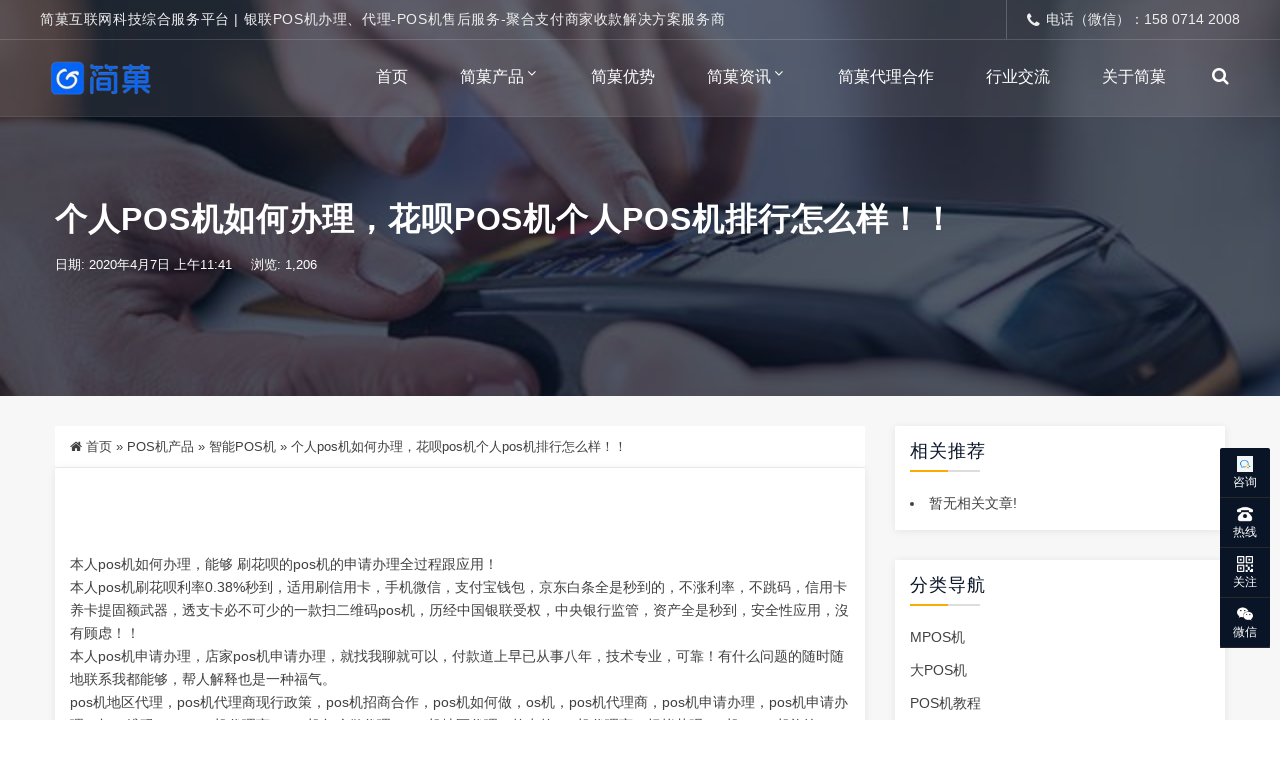

--- FILE ---
content_type: text/html; charset=UTF-8
request_url: https://www.kbpos.com/pos/80.html
body_size: 11257
content:
<!DOCTYPE html>
<html lang="zh-Hans">
<head>
<meta http-equiv="Content-Type" content="text/html; charset=UTF-8"/>
<meta name="viewport" content="width=device-width, initial-scale=1, shrink-to-fit=no, viewport-fit=cover">
<!--[if IE]><meta http-equiv='X-UA-Compatible' content='IE=edge,chrome=1'><![endif]-->
<title>个人pos机如何办理，花呗pos机个人pos机排行怎么样！！-简菓</title>
<meta name="keywords" content="mpos机, 大pos机, 电签pos机, 智能POS机">
<meta name="description" content="本人pos机如何办理，能够 刷花呗的pos机的申请办理全过程跟应用！ 本人pos机刷花呗利率0.38%秒到，适用刷信用卡，手机微信，支付宝钱包，京东白条全是秒到的，不涨利率，不跳码，信用卡养卡提固额武器，透支卡必不可少的一款扫二维码pos机，历经中国银联受权，中央银行监管，资产全是秒到，安全性应用，沒有顾虑！！ 本人pos机申请办理，店家pos机申请办理，就找我聊就可以，付款道上早已从事八年，技术">
<meta name='robots' content='max-image-preview:large' />
	<style>img:is([sizes="auto" i], [sizes^="auto," i]) { contain-intrinsic-size: 3000px 1500px }</style>
	<link rel='stylesheet' id='dahuzi-blocks-style-css-css' href='https://www.kbpos.com/wp-content/themes/Factory/admin/dahuzi-blocks/dist/blocks.style.build.css?ver=1750729846' type='text/css' media='all' />
<link rel='stylesheet' id='wp-block-library-css' href='https://www.kbpos.com/wp-includes/css/dist/block-library/style.min.css' type='text/css' media='all' />
<style id='classic-theme-styles-inline-css' type='text/css'>
/*! This file is auto-generated */
.wp-block-button__link{color:#fff;background-color:#32373c;border-radius:9999px;box-shadow:none;text-decoration:none;padding:calc(.667em + 2px) calc(1.333em + 2px);font-size:1.125em}.wp-block-file__button{background:#32373c;color:#fff;text-decoration:none}
</style>
<style id='global-styles-inline-css' type='text/css'>
:root{--wp--preset--aspect-ratio--square: 1;--wp--preset--aspect-ratio--4-3: 4/3;--wp--preset--aspect-ratio--3-4: 3/4;--wp--preset--aspect-ratio--3-2: 3/2;--wp--preset--aspect-ratio--2-3: 2/3;--wp--preset--aspect-ratio--16-9: 16/9;--wp--preset--aspect-ratio--9-16: 9/16;--wp--preset--color--black: #000000;--wp--preset--color--cyan-bluish-gray: #abb8c3;--wp--preset--color--white: #ffffff;--wp--preset--color--pale-pink: #f78da7;--wp--preset--color--vivid-red: #cf2e2e;--wp--preset--color--luminous-vivid-orange: #ff6900;--wp--preset--color--luminous-vivid-amber: #fcb900;--wp--preset--color--light-green-cyan: #7bdcb5;--wp--preset--color--vivid-green-cyan: #00d084;--wp--preset--color--pale-cyan-blue: #8ed1fc;--wp--preset--color--vivid-cyan-blue: #0693e3;--wp--preset--color--vivid-purple: #9b51e0;--wp--preset--gradient--vivid-cyan-blue-to-vivid-purple: linear-gradient(135deg,rgba(6,147,227,1) 0%,rgb(155,81,224) 100%);--wp--preset--gradient--light-green-cyan-to-vivid-green-cyan: linear-gradient(135deg,rgb(122,220,180) 0%,rgb(0,208,130) 100%);--wp--preset--gradient--luminous-vivid-amber-to-luminous-vivid-orange: linear-gradient(135deg,rgba(252,185,0,1) 0%,rgba(255,105,0,1) 100%);--wp--preset--gradient--luminous-vivid-orange-to-vivid-red: linear-gradient(135deg,rgba(255,105,0,1) 0%,rgb(207,46,46) 100%);--wp--preset--gradient--very-light-gray-to-cyan-bluish-gray: linear-gradient(135deg,rgb(238,238,238) 0%,rgb(169,184,195) 100%);--wp--preset--gradient--cool-to-warm-spectrum: linear-gradient(135deg,rgb(74,234,220) 0%,rgb(151,120,209) 20%,rgb(207,42,186) 40%,rgb(238,44,130) 60%,rgb(251,105,98) 80%,rgb(254,248,76) 100%);--wp--preset--gradient--blush-light-purple: linear-gradient(135deg,rgb(255,206,236) 0%,rgb(152,150,240) 100%);--wp--preset--gradient--blush-bordeaux: linear-gradient(135deg,rgb(254,205,165) 0%,rgb(254,45,45) 50%,rgb(107,0,62) 100%);--wp--preset--gradient--luminous-dusk: linear-gradient(135deg,rgb(255,203,112) 0%,rgb(199,81,192) 50%,rgb(65,88,208) 100%);--wp--preset--gradient--pale-ocean: linear-gradient(135deg,rgb(255,245,203) 0%,rgb(182,227,212) 50%,rgb(51,167,181) 100%);--wp--preset--gradient--electric-grass: linear-gradient(135deg,rgb(202,248,128) 0%,rgb(113,206,126) 100%);--wp--preset--gradient--midnight: linear-gradient(135deg,rgb(2,3,129) 0%,rgb(40,116,252) 100%);--wp--preset--font-size--small: 13px;--wp--preset--font-size--medium: 20px;--wp--preset--font-size--large: 36px;--wp--preset--font-size--x-large: 42px;--wp--preset--spacing--20: 0.44rem;--wp--preset--spacing--30: 0.67rem;--wp--preset--spacing--40: 1rem;--wp--preset--spacing--50: 1.5rem;--wp--preset--spacing--60: 2.25rem;--wp--preset--spacing--70: 3.38rem;--wp--preset--spacing--80: 5.06rem;--wp--preset--shadow--natural: 6px 6px 9px rgba(0, 0, 0, 0.2);--wp--preset--shadow--deep: 12px 12px 50px rgba(0, 0, 0, 0.4);--wp--preset--shadow--sharp: 6px 6px 0px rgba(0, 0, 0, 0.2);--wp--preset--shadow--outlined: 6px 6px 0px -3px rgba(255, 255, 255, 1), 6px 6px rgba(0, 0, 0, 1);--wp--preset--shadow--crisp: 6px 6px 0px rgba(0, 0, 0, 1);}:where(.is-layout-flex){gap: 0.5em;}:where(.is-layout-grid){gap: 0.5em;}body .is-layout-flex{display: flex;}.is-layout-flex{flex-wrap: wrap;align-items: center;}.is-layout-flex > :is(*, div){margin: 0;}body .is-layout-grid{display: grid;}.is-layout-grid > :is(*, div){margin: 0;}:where(.wp-block-columns.is-layout-flex){gap: 2em;}:where(.wp-block-columns.is-layout-grid){gap: 2em;}:where(.wp-block-post-template.is-layout-flex){gap: 1.25em;}:where(.wp-block-post-template.is-layout-grid){gap: 1.25em;}.has-black-color{color: var(--wp--preset--color--black) !important;}.has-cyan-bluish-gray-color{color: var(--wp--preset--color--cyan-bluish-gray) !important;}.has-white-color{color: var(--wp--preset--color--white) !important;}.has-pale-pink-color{color: var(--wp--preset--color--pale-pink) !important;}.has-vivid-red-color{color: var(--wp--preset--color--vivid-red) !important;}.has-luminous-vivid-orange-color{color: var(--wp--preset--color--luminous-vivid-orange) !important;}.has-luminous-vivid-amber-color{color: var(--wp--preset--color--luminous-vivid-amber) !important;}.has-light-green-cyan-color{color: var(--wp--preset--color--light-green-cyan) !important;}.has-vivid-green-cyan-color{color: var(--wp--preset--color--vivid-green-cyan) !important;}.has-pale-cyan-blue-color{color: var(--wp--preset--color--pale-cyan-blue) !important;}.has-vivid-cyan-blue-color{color: var(--wp--preset--color--vivid-cyan-blue) !important;}.has-vivid-purple-color{color: var(--wp--preset--color--vivid-purple) !important;}.has-black-background-color{background-color: var(--wp--preset--color--black) !important;}.has-cyan-bluish-gray-background-color{background-color: var(--wp--preset--color--cyan-bluish-gray) !important;}.has-white-background-color{background-color: var(--wp--preset--color--white) !important;}.has-pale-pink-background-color{background-color: var(--wp--preset--color--pale-pink) !important;}.has-vivid-red-background-color{background-color: var(--wp--preset--color--vivid-red) !important;}.has-luminous-vivid-orange-background-color{background-color: var(--wp--preset--color--luminous-vivid-orange) !important;}.has-luminous-vivid-amber-background-color{background-color: var(--wp--preset--color--luminous-vivid-amber) !important;}.has-light-green-cyan-background-color{background-color: var(--wp--preset--color--light-green-cyan) !important;}.has-vivid-green-cyan-background-color{background-color: var(--wp--preset--color--vivid-green-cyan) !important;}.has-pale-cyan-blue-background-color{background-color: var(--wp--preset--color--pale-cyan-blue) !important;}.has-vivid-cyan-blue-background-color{background-color: var(--wp--preset--color--vivid-cyan-blue) !important;}.has-vivid-purple-background-color{background-color: var(--wp--preset--color--vivid-purple) !important;}.has-black-border-color{border-color: var(--wp--preset--color--black) !important;}.has-cyan-bluish-gray-border-color{border-color: var(--wp--preset--color--cyan-bluish-gray) !important;}.has-white-border-color{border-color: var(--wp--preset--color--white) !important;}.has-pale-pink-border-color{border-color: var(--wp--preset--color--pale-pink) !important;}.has-vivid-red-border-color{border-color: var(--wp--preset--color--vivid-red) !important;}.has-luminous-vivid-orange-border-color{border-color: var(--wp--preset--color--luminous-vivid-orange) !important;}.has-luminous-vivid-amber-border-color{border-color: var(--wp--preset--color--luminous-vivid-amber) !important;}.has-light-green-cyan-border-color{border-color: var(--wp--preset--color--light-green-cyan) !important;}.has-vivid-green-cyan-border-color{border-color: var(--wp--preset--color--vivid-green-cyan) !important;}.has-pale-cyan-blue-border-color{border-color: var(--wp--preset--color--pale-cyan-blue) !important;}.has-vivid-cyan-blue-border-color{border-color: var(--wp--preset--color--vivid-cyan-blue) !important;}.has-vivid-purple-border-color{border-color: var(--wp--preset--color--vivid-purple) !important;}.has-vivid-cyan-blue-to-vivid-purple-gradient-background{background: var(--wp--preset--gradient--vivid-cyan-blue-to-vivid-purple) !important;}.has-light-green-cyan-to-vivid-green-cyan-gradient-background{background: var(--wp--preset--gradient--light-green-cyan-to-vivid-green-cyan) !important;}.has-luminous-vivid-amber-to-luminous-vivid-orange-gradient-background{background: var(--wp--preset--gradient--luminous-vivid-amber-to-luminous-vivid-orange) !important;}.has-luminous-vivid-orange-to-vivid-red-gradient-background{background: var(--wp--preset--gradient--luminous-vivid-orange-to-vivid-red) !important;}.has-very-light-gray-to-cyan-bluish-gray-gradient-background{background: var(--wp--preset--gradient--very-light-gray-to-cyan-bluish-gray) !important;}.has-cool-to-warm-spectrum-gradient-background{background: var(--wp--preset--gradient--cool-to-warm-spectrum) !important;}.has-blush-light-purple-gradient-background{background: var(--wp--preset--gradient--blush-light-purple) !important;}.has-blush-bordeaux-gradient-background{background: var(--wp--preset--gradient--blush-bordeaux) !important;}.has-luminous-dusk-gradient-background{background: var(--wp--preset--gradient--luminous-dusk) !important;}.has-pale-ocean-gradient-background{background: var(--wp--preset--gradient--pale-ocean) !important;}.has-electric-grass-gradient-background{background: var(--wp--preset--gradient--electric-grass) !important;}.has-midnight-gradient-background{background: var(--wp--preset--gradient--midnight) !important;}.has-small-font-size{font-size: var(--wp--preset--font-size--small) !important;}.has-medium-font-size{font-size: var(--wp--preset--font-size--medium) !important;}.has-large-font-size{font-size: var(--wp--preset--font-size--large) !important;}.has-x-large-font-size{font-size: var(--wp--preset--font-size--x-large) !important;}
:where(.wp-block-post-template.is-layout-flex){gap: 1.25em;}:where(.wp-block-post-template.is-layout-grid){gap: 1.25em;}
:where(.wp-block-columns.is-layout-flex){gap: 2em;}:where(.wp-block-columns.is-layout-grid){gap: 2em;}
:root :where(.wp-block-pullquote){font-size: 1.5em;line-height: 1.6;}
</style>
<link rel='stylesheet' id='plugins-css' href='https://www.kbpos.com/wp-content/themes/Factory/static/css/plugins.min.css?ver=3.2.1' type='text/css' media='all' />
<link rel='stylesheet' id='style-css' href='https://www.kbpos.com/wp-content/themes/Factory/static/css/style.css?ver=3.2.1' type='text/css' media='all' />
<link rel='stylesheet' id='responsive-css' href='https://www.kbpos.com/wp-content/themes/Factory/static/css/responsive.css?ver=3.2.1' type='text/css' media='all' />
<link rel='stylesheet' id='font-awesome-css' href='https://www.kbpos.com/wp-content/themes/Factory/static/font-awesome/css/font-awesome.min.css?ver=4.7.1' type='text/css' media='all' />
<link rel='stylesheet' id='fancybox-css' href='https://www.kbpos.com/wp-content/themes/Factory/static/fancybox3/jquery.fancybox.min.css' type='text/css' media='all' />
<script type="text/javascript" src="https://www.kbpos.com/wp-content/themes/Factory/static/js/jquery.min.js" id="jquery-js"></script>
<script type="text/javascript" src="https://www.kbpos.com/wp-content/themes/Factory/static/js/jquery-migrate.min.js" id="jquery-migrate-js"></script>
<link rel="canonical" href="https://www.kbpos.com/pos/80.html" />
<style>a:hover{color: #fcab03;}
.header.header-style-2 .top-bar{background-color: #091426;}
.top-bar .contact-info li,.top-bar .social-icons ul li{color: #eee;}
#projects_carousel.owl-carousel .owl-nav .owl-next,#projects_carousel.owl-carousel .owl-nav .owl-prev,.about-features .thumb .about-video,.blog-details .details-content .btn-box a,.blog-post .read-btn:hover,.border-style-2:after,.border-style-3:after,.btn-black,.btn-bordered,.btn-theme,.btn-theme-1,.btn-transparent,.btn-white,.contact-divider .contact-btn-item .contact-btn.style-1,.dropdown-buttons .menu-search-box .search-box button,.dropdown-item.active,.dropdown-item:active,.dropdown-item:hover,.header .menu-style.menu-hover-2 .navbar-nav li.active a.nav-link,.header .menu-style.menu-hover-2 .navbar-nav li:focus a.nav-link,.header .menu-style.menu-hover-2 .navbar-nav li:hover a.nav-link,.page-link-item ul li .active,.post-sticky,.slide-bar .slide-bar__item:hover,.slide-bar .slide-bar__item__tips,.social-icon.bordered-theme li:hover,.testimonials-post .testimonials-item .content small strong,.theme-sidebar .title-box h3:before,.theme-sidebar .widget_search button,.home-modular-19 a.btn-primary,.home-modular-17 .transparent-btn:hover,.home-modular-17 a.btn-primary,.modular15_wrapper .btn-outline-style:hover,.modular15_wrapper span.video-play-icon{background-color:#fcab03;}
.header .dropdown-menu{border-top: 2px solid #fcab03;}
.dropdown-buttons .menu-search-box ul{border: 2px solid #fcab03;}
.social-icon.bordered-theme li:hover,.product-details-title h2,.page-link-item ul li .active,.modular15_wrapper .btn-outline-style,.modular15_wrapper .btn-outline-style:hover{border-color:#fcab03;}
.slide-bar .slide-bar__item__tips:after{border-left: 6px solid #fcab03;}
.header.header-style-2 .menu-hover-2 .dropdown-buttons .btn-group .btn,.header .menu-hover-2 .dropdown-buttons .btn-group .btn,.section-title h2 span,.about-features .content h2 span,.about-features .content .company-funfact h2,.testimonials-post .testimonials-item .content i,.contact-text h2 span,.category .tab-category-menu li.current-cat a,.header .menu-style.bg-transparent .navbar-nav li.active a.nav-link, .header .menu-style.bg-transparent .navbar-nav li:focus a.nav-link, .header .menu-style.bg-transparent .navbar-nav li:hover a.nav-link,.modular15_wrapper .btn-outline-style{color: #fcab03;}
.header .fixed-header,.slide-text .sub-title h4,.welcome-feature .content,#projects_carousel.owl-carousel .owl-nav .owl-next:hover, #projects_carousel.owl-carousel .owl-nav .owl-prev:hover,#testimonials_carousel.owl-carousel .owl-nav .owl-next, #testimonials_carousel.owl-carousel .owl-nav .owl-prev,.blog-post .read-btn,.contact-text,.slide-bar,.theme-sidebar .widget_search button:hover,.page-link-item ul li a{background-color: #091426;}
.page-link-item ul li a,.contact-section .contact-bg{border-color:#091426;}
.client-section #client_carousel.owl-carousel .owl-nav .owl-prev,.client-section #client_carousel.owl-carousel .owl-nav .owl-next{color: #091426;}
footer.bg-theme-color-2,
.footer-copy-right.bg-theme-color-2{background-color:#091426 !important}
.footer-widget-one p,
.footer-list li a,
footer .blog-small-item .tex h5 a,
.footer-copy-right a,
.footer-menu li,
.footer-copy-right p,
.social-icon.bordered-theme li a,
.footer-title h4,
.footer-item h6{color:#989898 !important}
</style>

<link rel="icon" href="https://www.kbpos.com/wp-content/uploads/2021/04/cropped-2021042005400844-32x32.png" sizes="32x32" />
<link rel="icon" href="https://www.kbpos.com/wp-content/uploads/2021/04/cropped-2021042005400844-192x192.png" sizes="192x192" />
<link rel="apple-touch-icon" href="https://www.kbpos.com/wp-content/uploads/2021/04/cropped-2021042005400844-180x180.png" />
<meta name="msapplication-TileImage" content="https://www.kbpos.com/wp-content/uploads/2021/04/cropped-2021042005400844-270x270.png" />
</head>

<body class="wp-singular post-template-default single single-post postid-80 single-format-standard wp-theme-Factory">

    
    <div class="page-wrapper">
                <header class="mobile-header header header-style-1 clearfix" >

                        <div class="top-bar">
                <div class="container">
                    <div class="row">
                        <div class="col-lg-9">
                            <div class="contact-info">
                                <ul>
                                    <li>
                                        简菓互联网科技综合服务平台 | 银联POS机办理、代理-POS机售后服务-聚合支付商家收款解决方案服务商                                    </li>
                                </ul>
                            </div>
                        </div>
                                                <div class="col-lg-3">
                            <div class="social-icons">
                                <ul>
                                    <li><i class="fa fa-phone"></i>电话（微信）：158 0714 2008</li>
                                </ul>
                            </div>
                        </div>
                                            </div>
                </div>
            </div>
            
            <div class="menu-style  bg-transparent clearfix">

                <div class="main-navigation main-mega-menu animated">
                    <nav class="navbar navbar-expand-lg navbar-dark">
                        <div class="container">

                            <a class="navbar-brand" href="https://www.kbpos.com">
                                                                    <img id="logo_img" src="https://www.kbpos.com/wp-content/uploads/2025/02/2025021112190115.png" alt="">
                                                            </a> 
                            <button class="navbar-toggler" type="button" data-toggle="collapse" data-target="#navbar-collapse-1" aria-controls="navbar-collapse-1" aria-expanded="false">
                                <span class="navbar-toggler-icon"></span>
                            </button>

                            <div class="collapse navbar-collapse" id="navbar-collapse-1">

                                <ul class="pc-menu navbar-nav ml-xl-auto">
                                    <li  id="menu-item-132" class="menu-item menu-item-type-custom menu-item-object-custom menu-item-home menu-item-132 nav-item nav-item dropdown"><a href="http://www.kbpos.com/" class="nav-link">首页</a></li>
<li  id="menu-item-547" class="menu-item menu-item-type-taxonomy menu-item-object-category current-post-ancestor menu-item-has-children dropdown menu-item-547 nav-item nav-item dropdown"><a href="https://www.kbpos.com/pos/" aria-haspopup="true" aria-expanded="false" class="dropdown-toggle nav-link" id="menu-item-dropdown-547">简菓产品</a><i class="fa fa-sort-down mobile_dropdown_icon"></i>
<ul class="dropdown-menu" aria-labelledby="menu-item-dropdown-547">
	<li  id="menu-item-2794" class="menu-item menu-item-type-post_type menu-item-object-post menu-item-2794 nav-item nav-item dropdown"><a href="https://www.kbpos.com/pos/2790.html" class="dropdown-item">乐刷POS机</a></li>
	<li  id="menu-item-2083" class="menu-item menu-item-type-post_type menu-item-object-page menu-item-2083 nav-item nav-item dropdown"><a href="https://www.kbpos.com/%e4%b8%ad%e4%bb%98%e6%94%af%e4%bb%98pos%e6%9c%ba.html" class="dropdown-item">中付POS机</a></li>
	<li  id="menu-item-2799" class="menu-item menu-item-type-post_type menu-item-object-post menu-item-2799 nav-item nav-item dropdown"><a href="https://www.kbpos.com/pos/2795.html" class="dropdown-item">恒信通POS机</a></li>
	<li  id="menu-item-2803" class="menu-item menu-item-type-post_type menu-item-object-post menu-item-2803 nav-item nav-item dropdown"><a href="https://www.kbpos.com/pos/2800.html" class="dropdown-item">合利宝POS机</a></li>
	<li  id="menu-item-2084" class="menu-item menu-item-type-post_type menu-item-object-page menu-item-2084 nav-item nav-item dropdown"><a href="https://www.kbpos.com/%e6%b5%b7%e7%a7%91%e8%9e%8d%e9%80%9apos%e6%9c%ba.html" class="dropdown-item">海科融通POS机</a></li>
	<li  id="menu-item-1864" class="menu-item menu-item-type-post_type menu-item-object-post menu-item-1864 nav-item nav-item dropdown"><a href="https://www.kbpos.com/posfc/1827.html" class="dropdown-item">商家收银机</a></li>
	<li  id="menu-item-2082" class="menu-item menu-item-type-post_type menu-item-object-page menu-item-2082 nav-item nav-item dropdown"><a href="https://www.kbpos.com/%e4%bf%a1%e7%94%a8%e5%8d%a1%e7%ad%89%e5%a2%9e%e5%80%bc%e4%b8%9a%e5%8a%a1%e6%8e%a8%e5%b9%bf.html" class="dropdown-item">信用卡等增值业务推广</a></li>
	<li  id="menu-item-1865" class="menu-item menu-item-type-post_type menu-item-object-post menu-item-1865 nav-item nav-item dropdown"><a href="https://www.kbpos.com/posfc/1819.html" class="dropdown-item">常见问题</a></li>
</ul>
</li>
<li  id="menu-item-1867" class="menu-item menu-item-type-post_type menu-item-object-page menu-item-1867 nav-item nav-item dropdown"><a href="https://www.kbpos.com/%e7%ae%80%e8%8f%93%e4%bc%98%e5%8a%bf.html" class="nav-link">简菓优势</a></li>
<li  id="menu-item-922" class="menu-item menu-item-type-taxonomy menu-item-object-category menu-item-has-children dropdown menu-item-922 nav-item nav-item dropdown"><a href="https://www.kbpos.com/posfc/" aria-haspopup="true" aria-expanded="false" class="dropdown-toggle nav-link" id="menu-item-dropdown-922">简菓资讯</a><i class="fa fa-sort-down mobile_dropdown_icon"></i>
<ul class="dropdown-menu" aria-labelledby="menu-item-dropdown-922">
	<li  id="menu-item-2816" class="menu-item menu-item-type-taxonomy menu-item-object-category menu-item-2816 nav-item nav-item dropdown"><a href="https://www.kbpos.com/postj/" class="dropdown-item">品牌推荐</a></li>
	<li  id="menu-item-2817" class="menu-item menu-item-type-taxonomy menu-item-object-category menu-item-2817 nav-item nav-item dropdown"><a href="https://www.kbpos.com/%e7%91%9e%e5%8d%87%e8%be%be%e5%8a%a8%e6%80%81/" class="dropdown-item">简菓动态</a></li>
	<li  id="menu-item-2818" class="menu-item menu-item-type-taxonomy menu-item-object-category menu-item-2818 nav-item nav-item dropdown"><a href="https://www.kbpos.com/posfc/" class="dropdown-item">POS机教程</a></li>
	<li  id="menu-item-876" class="menu-item menu-item-type-post_type menu-item-object-page menu-item-876 nav-item nav-item dropdown"><a href="https://www.kbpos.com/gutenberg-demo.html" class="dropdown-item">POS机类别</a></li>
	<li  id="menu-item-1175" class="menu-item menu-item-type-taxonomy menu-item-object-category menu-item-1175 nav-item nav-item dropdown"><a href="https://www.kbpos.com/poszx/" class="dropdown-item">POS机资讯</a></li>
</ul>
</li>
<li  id="menu-item-1868" class="menu-item menu-item-type-post_type menu-item-object-page menu-item-1868 nav-item nav-item dropdown"><a href="https://www.kbpos.com/%e7%ae%80%e8%8f%93%e4%bb%a3%e7%90%86%e5%90%88%e4%bd%9c.html" class="nav-link">简菓代理合作</a></li>
<li  id="menu-item-923" class="menu-item menu-item-type-custom menu-item-object-custom menu-item-923 nav-item nav-item dropdown"><a href="https://www.5aipos.com/circle" class="nav-link">行业交流</a></li>
<li  id="menu-item-1914" class="menu-item menu-item-type-post_type menu-item-object-page menu-item-1914 nav-item nav-item dropdown"><a href="https://www.kbpos.com/rsd.html" class="nav-link">关于简菓</a></li>
                                </ul>

                                                                <div class="dropdown-buttons">
                                    <div class="btn-group menu-search-box">
                                        <button type="button" class="btn dropdown-toggle" id="header-drop-3" data-toggle="dropdown" aria-haspopup="true" aria-expanded="false"><i class="fa fa-search"></i></button>
                                        <ul class="dropdown-menu dropdown-menu-right dropdown-animation" aria-labelledby="header-drop-3" >
                                            <li>
                                                <form role="search" class="search-box" action="https://www.kbpos.com/">
                                                    <div class="form-group">
                                                        <input type="text" class="form-control" name="s" placeholder="输入关键词搜索...">
                                                        <button type="submit" class="fa fa-search form-control-feedback"></button>
                                                    </div>
                                                </form>
                                            </li>
                                        </ul>
                                    </div>
                                </div>
                                
                            </div>
                        </div>
                    </nav>
                </div>
            </div>

        </header><section class="inner-area text-align-left" style="background-image: url('https://www.kbpos.com/wp-content/uploads/2020/04/2021042007113952.jpg');">
  <div class="container">
    <div class="section-content">
      <div class="row">
        <div class="col-12">
          <h1>个人pos机如何办理，花呗pos机个人pos机排行怎么样！！</h1>
          <div class="banner-entry-meta">
                                                <span>日期: 2020年4月7日 上午11:41</span>
                                    <span>浏览: 1,206</span>
                                    <span></span>
          </div>
        </div>
      </div>
    </div>
  </div>
</section>


<section class="blog-section sidebar single-wrapper">
  <div class="container">
    <div class="row">
            <div class="col-md-8 col-lg-9">
                <div class="single-breadcrumbs">
          <i class="fa fa-home"></i> <a href="http://www.kbpos.com">首页</a> <span>&raquo;</span> <a href="https://www.kbpos.com/pos/">POS机产品</a>  <span>&raquo;</span> <a href="https://www.kbpos.com/znpos/">智能POS机</a>  <span>&raquo;</span> 个人pos机如何办理，花呗pos机个人pos机排行怎么样！！        </div>
                        <div class="blog-details">
          <div class="details-content mb-40">
            
            
            <section>本人pos机如何办理，能够 刷花呗的pos机的申请办理全过程跟应用！<br />
本人pos机刷花呗利率0.38%秒到，适用刷信用卡，手机微信，支付宝钱包，京东白条全是秒到的，不涨利率，不跳码，信用卡养卡提固额武器，透支卡必不可少的一款扫二维码pos机，历经中国银联受权，中央银行监管，资产全是秒到，安全性应用，沒有顾虑！！<br />
本人pos机申请办理，店家pos机申请办理，就找我聊就可以，付款道上早已从事八年，技术专业，可靠！有什么问题的随时随地联系我都能够，帮人解释也是一种福气。<br />
pos机地区代理，pos机代理商现行政策，pos机招商合作，pos机如何做，os机，pos机代理商，pos机申请办理，pos机申请办理，扫二维码pos，pos机代理商，pos机怎么做代理，pos机地区代理，拉卡拉pos机代理商，蚂蚁花呗pos机，pos机资询，pos机收购 ，<br />
拉卡拉pos机招商合作，拉卡拉pos机怎么办理，能够 扫蚂蚁花呗的pos机，技术专业的一体式服务项目，处理你的收付款要求。</section>
            <div class="entry-tags">
              标签: <a href="https://www.kbpos.com/tag/6" rel="tag">mpos机</a> · <a href="https://www.kbpos.com/tag/7" rel="tag">大pos机</a> · <a href="https://www.kbpos.com/tag/8" rel="tag">电签pos机</a>            </div>

            
            <div class="btn-box mt-30">
                          <a  href="https://www.kbpos.com/pos/78.html">上一篇: pos机怎么办理？POS机办理平台</a>
                                          <a  href="https://www.kbpos.com/pos/81.html">下一篇: pos机怎么办理</a>
                          </div>

          </div>
                    <div class="blog-admin">
            <img alt='' src='https://secure.gravatar.com/avatar/f88f6d541e48eca7549d6cd1e1fab49ddd184d5fa9f7c1505a1415a87075af30?s=180&#038;d=monsterid&#038;r=g' srcset='https://secure.gravatar.com/avatar/f88f6d541e48eca7549d6cd1e1fab49ddd184d5fa9f7c1505a1415a87075af30?s=360&#038;d=monsterid&#038;r=g 2x' class='avatar avatar-180 photo' height='180' width='180' decoding='async'/>            <div class="blog-admin-desc">
              <div class="clearfix">
                <h5>瑞升达</h5>
              </div>
              <p>专业提供POS机办理、POS机代理、POS加盟，致力为银联POS、智能POS机、POS机刷卡器、移动POS机服务推广，费率低至0.38%，秒到不加钱，安全有保障，正规一清机。咨询微信：YP2008YE</p>
            </div>
          </div>
          
          
        </div>

        
        <form id="ajax-contact" method="POST" action="" class="style-2">
	<div class="mb-4">
		<h4 class="comments-title">在线留言</h4>
		<div class="border-style-2"></div>
	</div>
	<div class="form-row">
    	<div class="form-group col-md-6">
			<input type="text" name="name" id="name" class="form-control" placeholder="姓名 *" required="" />
    	</div>
		<div class="form-group col-md-6">
			<input type="email" name="mail" id="mail" class="form-control" placeholder="Email *" required="" />
		</div>
		<div class="form-group col-md-12">
			<input type="text" name="phone" id="phone" class="form-control" placeholder="电话 "  />
		</div>
		<div class="form-group col-md-12">
			<div class="contact-textarea">
				<textarea class="form-control" rows="6" placeholder="请输入留言内容…" id="message" name="message" required></textarea>
				<input type="hidden" name="current_url" id="current_url" value="https://www.kbpos.com/pos/80.html">
				<input type="hidden" name="action" value="dahuzi_contact_ajax">
				<div id="form-messages"></div>
				<button id="submit_message" class="btn btn-theme mt-4 mb-4" type="submit">提交留言</button>
			</div>
		</div>
	</div>
</form>
      </div>
      <div class="col-md-4 col-lg-3 none-sidebar">
  <div class="theme-sidebar">

    <div class="widget widget_xintheme_postlist_related"><div class="title-box"><h3>相关推荐</h3></div><li>暂无相关文章!</li></div><div class="widget widget_nav_menu"><div class="title-box"><h3>分类导航</h3></div><div class="menu-%e4%ba%a7%e5%93%81%e4%b8%ad%e5%bf%83-container"><ul id="menu-%e4%ba%a7%e5%93%81%e4%b8%ad%e5%bf%83" class="menu" itemscope itemtype="http://www.schema.org/SiteNavigationElement"><li id="menu-item-384" class="menu-item menu-item-type-taxonomy menu-item-object-category menu-item-384"><a href="https://www.kbpos.com/mpos/">MPOS机</a></li>
<li id="menu-item-385" class="menu-item menu-item-type-taxonomy menu-item-object-category menu-item-385"><a href="https://www.kbpos.com/dapos/">大POS机</a></li>
<li id="menu-item-386" class="menu-item menu-item-type-taxonomy menu-item-object-category menu-item-386"><a href="https://www.kbpos.com/posfc/">POS机教程</a></li>
<li id="menu-item-387" class="menu-item menu-item-type-taxonomy menu-item-object-category current-post-ancestor current-menu-parent current-post-parent menu-item-387"><a href="https://www.kbpos.com/znpos/">智能POS机</a></li>
<li id="menu-item-388" class="menu-item menu-item-type-taxonomy menu-item-object-category menu-item-388"><a href="https://www.kbpos.com/dqpos/">电签POS机</a></li>
</ul></div></div>
  </div>
</div>    </div>
  </div>
</section>

                <footer class="bg-faded pt-70 pb-70 bg-theme-color-2">
          <div class="container">
            <div class="section-content">
              <div class="row">
                <div class="col-md-3 col-sm-12"><div class="footer-item footer-widget-one">
			<img loading="lazy" class="footer-logo mb-25" src="http://www.kbpos.com/wp-content/uploads/2021/04/2021042005442932.jpg" alt="">
		<p>简菓支付3.0平台-提供办理银联POS机、商户收款码、收银机、办卡贷款等服务。十年稳定如一日，欢迎支付同行交流对接。</p>

		<h6><span>联系</span>我们</h6>
	<div class="border-style-3"></div>
	<ul class="social-icon bg-transparent bordered-theme">
				<li>
					<a href="http://wpa.qq.com/msgrd?v=3&uin=8120197&site=qq&menu=yes" title="QQ" target="_blank" rel="nofollow"><i class="fa fa-qq"></i></a>
				</li>
						<li>
	    <a data-fancybox href="#social_weixin"><i class="fa fa-weixin"></i></a>
		</li>
		<div id="social_weixin" style="display:none;">
			<img loading="lazy" src="http://www.kbpos.com/wp-content/uploads/2021/04/2021042005371215.jpg">
			<p style="text-align:center;font-size:16px;color:#333">微信扫一扫</p>
		</div>
						<li>
	    <a href="https://weibo.com/u/5710208990" target="_blank" rel="nofollow"><i class="fa fa-weibo"></i></a>
		</li>
						<li>
	    <a href="mailto:8120197@qq.com"><i class="fa fa-envelope"></i></a>
		</li>
		
											</ul>
	
</div></div>
  	<div class="col-md-3 col-sm-12"><div class="footer-item">
	<div class="footer-title">
		<h4><span>最新</span>文章</h4>
	    <div class="border-style-3"></div>
	</div>
	<ul class="footer-list">
		
						<li>
				<a href="https://www.kbpos.com/pos/3074.html">个人和小微为什么更信任银盛电签POS？从安全和合规说起</a>
			</li>
			
			
						<li>
				<a href="https://www.kbpos.com/pos/3068.html">银盛电签POS机是什么？适合哪些个人和小微商户？</a>
			</li>
			
			
						<li>
				<a href="https://www.kbpos.com/pos/2944.html">嘉联立刷电签VS微智能，四大核心优势对比！看完秒懂！</a>
			</li>
			
			
						<li>
				<a href="https://www.kbpos.com/posfc/2923.html">乐刷-商家版注册流程</a>
			</li>
			
			
						<li>
				<a href="https://www.kbpos.com/pos/2813.html">引领未来支付，中付POS机——您的智慧支付伙伴</a>
			</li>
			
				</ul>
	</div></div>

  	<div class="col-md-3 col-sm-12"><div class="footer-item">
	<div class="footer-title">
		<h4><span>产品</span>展示</h4>
	    <div class="border-style-3"></div>
	</div>
	<ul class="footer-list">
		
						<div class="blog-small-item">
			  <img loading="lazy" src="https://www.kbpos.com/wp-content/themes/Factory/timthumb.php&#63;src=https://www.kbpos.com/wp-content/uploads/2025/02/20250211135901100.jpg&#38;w=68&#38;h=68&#38;zc=1&#38;q=100" alt="" />
			  <div class="tex">
			    <h5><a href="https://www.kbpos.com/pos/2813.html">引领未来支付，中付POS机——您的智慧支付伙伴</a></h5>
			  </div>
			</div>
			
			
						<div class="blog-small-item">
			  <img loading="lazy" src="https://www.kbpos.com/wp-content/themes/Factory/timthumb.php&#63;src=https://www.kbpos.com/wp-content/uploads/2025/02/2025021206305064.jpg&#38;w=68&#38;h=68&#38;zc=1&#38;q=100" alt="" />
			  <div class="tex">
			    <h5><a href="https://www.kbpos.com/pos/2810.html">立刷微智能POS机——智能支付新体验，助力商户高效收款</a></h5>
			  </div>
			</div>
			
			
						<div class="blog-small-item">
			  <img loading="lazy" src="https://www.kbpos.com/wp-content/themes/Factory/timthumb.php&#63;src=https://www.kbpos.com/wp-content/uploads/2025/02/2025021206273278.jpg&#38;w=68&#38;h=68&#38;zc=1&#38;q=100" alt="" />
			  <div class="tex">
			    <h5><a href="https://www.kbpos.com/pos/2807.html">星驿付微智能POS机——智能支付新选择，助力商户高效运营</a></h5>
			  </div>
			</div>
			
				</ul>
	</div></div>
<div class="col-md-3 col-sm-12"><div class="footer-item widget_widget_footer_2">
	<div class="footer-title">
		<h4><span>联系</span>我们</h4>
	    <div class="border-style-3"></div>
	</div>
	<ul class="footer-list">
	<li id="menu-item-380" class="menu-item menu-item-type-custom menu-item-object-custom menu-item-380"><a>地址：中国，湖北，武汉</a></li>
<li id="menu-item-392" class="menu-item menu-item-type-custom menu-item-object-custom menu-item-392"><a>官方微信：YP2008YE</a></li>
<li id="menu-item-381" class="menu-item menu-item-type-custom menu-item-object-custom menu-item-381"><a>服务热线：158-0714-2008</a></li>
<li id="menu-item-382" class="menu-item menu-item-type-custom menu-item-object-custom menu-item-382"><a>邮箱：8120197#qq.com</a></li>
<li id="menu-item-383" class="menu-item menu-item-type-custom menu-item-object-custom menu-item-383"><a>工作时间：周一至周六，10:00-22:00</a></li>
	</ul>

</div></div>              </div>
            </div>
          </div>
        </footer>
                <section class="footer-copy-right bg-theme-color-2 text-white p-0">
          <div class="container">
            <div class="row">
                            <div class="col-12 text-center">
                <p>
                                © 2026.&nbsp;All Rights Reserved.&nbsp;<a rel="nofollow" target="_blank" href="https://beian.miit.gov.cn/">鄂ICP备2021006283号-2</a>                </p>
              </div>
            </div>
          </div>
        </section>

    </div>

    <div class="slide-bar">

    
          <a href="https://work.weixin.qq.com/kfid/kfc8b2b1fabf3555ed7" target="_blank" rel="nofollow" class="slide-bar__item">
        <img loading="lazy" class="slide-bar__item__icon" src="https://www.kbpos.com/wp-content/uploads/2024/12/202412111005224.png" alt="咨询">
        <span class="slide-bar__item__text">咨询</span>              </a>
    
          <a href="tel:15807142008" target="_blank" rel="nofollow" class="slide-bar__item">
        <img loading="lazy" class="slide-bar__item__icon" src="http://www.kbpos.com/wp-content/uploads/2020/12/2020113016565963.png" alt="热线">
        <span class="slide-bar__item__text">热线</span>        <div class="slide-bar__item__tips">15807142008</div>      </a>
    
            <div class="slide-bar__item">
          <img loading="lazy" class="slide-bar__item__icon" src="http://www.kbpos.com/wp-content/uploads/2020/12/2020113016592337.png" alt="关注">
          <span class="slide-bar__item__text">关注</span>
          <div class="slide-bar__item__img">
            <img loading="lazy" src="https://www.kbpos.com/wp-content/uploads/2024/12/2024121110070961.jpg" alt="关注">
          </div>
        </div>
    
            <div class="slide-bar__item">
          <img loading="lazy" class="slide-bar__item__icon" src="http://www.kbpos.com/wp-content/uploads/2020/12/2020113017001363.png" alt="微信">
          <span class="slide-bar__item__text">微信</span>
          <div class="slide-bar__item__img">
            <img loading="lazy" src="http://www.kbpos.com/wp-content/uploads/2021/04/2021042005371215.jpg" alt="微信">
          </div>
        </div>
    
      <div class="slide-bar__item scrollup">
        <i class="slide-bar__item__top fa fa-angle-up"></i>
        <div class="slide-bar__item__tips">返回顶部</div>
      </div>

    </div>
<style>
@media screen and (max-width:767px){
	.footer-copy-right{margin-bottom:53px}
  .footer-copy-right.footer-mobile_btn{margin-bottom:0 !important}
  .footer-copy-right.footer-mobile_btn2{margin-bottom:53px !important}
}
</style>
<div id="mobile_btn" style="background-color:#081526">
  <nav>

	
    <div class="flexbox">
      <a href="http://www.kbpos.com/" rel="nofollow" >
        <img loading="lazy" src="http://www.kbpos.com/wp-content/uploads/2020/12/2020121609394858.png" alt="首页" />
        <span>首页</span>
      </a>
    </div>

  	
    <div class="flexbox">
      <a href="https://jgapp.fjhbdt.com/h5/#/pages/login/invitingRegistration?referenceId=1877931053054689282" rel="nofollow" target="_blank">
        <img loading="lazy" src="https://www.kbpos.com/wp-content/uploads/2020/10/2020101812405395.gif" alt="APP" />
        <span>APP</span>
      </a>
    </div>

  	
    <div class="flexbox">
      <a href="tel:15807142008" rel="nofollow" target="_blank">
        <img loading="lazy" src="http://www.kbpos.com/wp-content/uploads/2020/12/2020113016565963.png" alt="热线" />
        <span>热线</span>
      </a>
    </div>

  	
    <div class="flexbox">
      <a data-fancybox href="#cfbf6f4c8292010ff4193c507b2d9f80" rel="nofollow">
        <img loading="lazy" src="http://www.kbpos.com/wp-content/uploads/2020/12/2020113017001363.png" alt="微信" />
        <span>微信</span>
      </a>
    </div>
  	<div id="cfbf6f4c8292010ff4193c507b2d9f80" style="display:none;">
  		<img loading="lazy" src="http://www.kbpos.com/wp-content/uploads/2021/04/2021042005371215.jpg" alt="">
  	</div>

		
    <div class="flexbox">
      <a href="http://www.kbpos.com/about.html" rel="nofollow" >
        <img loading="lazy" src="http://www.kbpos.com/wp-content/uploads/2020/12/202012160943552.png" alt="关于" />
        <span>关于</span>
      </a>
    </div>

  	
  </nav>
</div><script type="speculationrules">
{"prefetch":[{"source":"document","where":{"and":[{"href_matches":"\/*"},{"not":{"href_matches":["\/wp-*.php","\/wp-admin\/*","\/wp-content\/uploads\/*","\/wp-content\/*","\/wp-content\/plugins\/*","\/wp-content\/themes\/Factory\/*","\/*\\?(.+)"]}},{"not":{"selector_matches":"a[rel~=\"nofollow\"]"}},{"not":{"selector_matches":".no-prefetch, .no-prefetch a"}}]},"eagerness":"conservative"}]}
</script>
<script>
var _hmt = _hmt || [];
(function() {
  var hm = document.createElement("script");
  hm.src = "https://hm.baidu.com/hm.js?2a583c873e759a853492cdcf663ccf05";
  var s = document.getElementsByTagName("script")[0]; 
  s.parentNode.insertBefore(hm, s);
})();
</script><script type="text/javascript" src="https://www.kbpos.com/wp-content/themes/Factory/static/js/bootstrap.min.js?ver=4.1.3" id="bootstrap-js"></script>
<script type="text/javascript" src="https://www.kbpos.com/wp-content/themes/Factory/static/js/owl.carousel.min.js?ver=2.2.1" id="owl-js"></script>
<script type="text/javascript" src="https://www.kbpos.com/wp-content/themes/Factory/static/js/css3-animate-it.js?ver=1.0.0" id="animate-js"></script>
<script type="text/javascript" src="https://www.kbpos.com/wp-content/themes/Factory/static/js/clipboard.min.js?ver=1.6.1" id="_clipboard-js"></script>
<script type="text/javascript" src="https://www.kbpos.com/wp-content/themes/Factory/static/js/theia-sticky-sidebar.js" id="theia-sticky-sidebar-js"></script>
<script type="text/javascript" id="script-js-extra">
/* <![CDATA[ */
var dahuzi = {"ajaxurl":"https:\/\/www.kbpos.com\/wp-admin\/admin-ajax.php","submit_success":"\u63d0\u4ea4\u6210\u529f","please_wait":"\u63d0\u4ea4\u4e2d...","submit":"\u63d0\u4ea4\u7559\u8a00"};
/* ]]> */
</script>
<script type="text/javascript" src="https://www.kbpos.com/wp-content/themes/Factory/static/js/script.js?ver=3.2.1" id="script-js"></script>
<script type="text/javascript" src="https://www.kbpos.com/wp-content/themes/Factory/static/fancybox3/jquery.fancybox.min.js" id="fancybox3-js"></script>
<script src="https://www.kbpos.com/wp-content/themes/Factory/static/js/instantpage-5.1.0.js" type="module" defer></script></body>
</html>